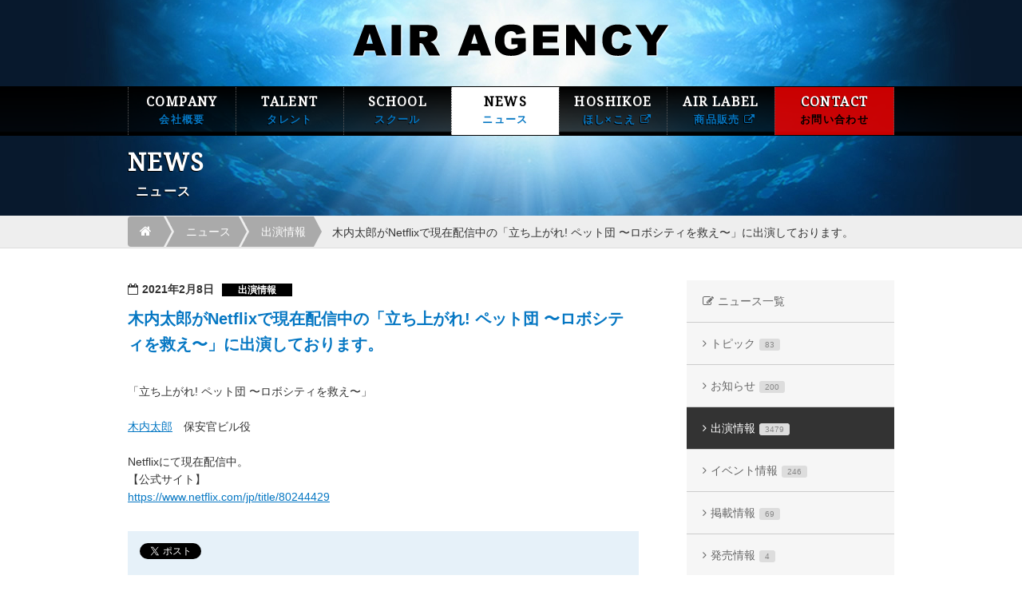

--- FILE ---
content_type: text/html; charset=UTF-8
request_url: https://www.air-agency.co.jp/actor/20210208_13014
body_size: 19856
content:


<!doctype html>
<html lang="ja">
<head>
<meta charset="utf-8">
<title>木内太郎がNetflixで現在配信中の「立ち上がれ! ペット団 〜ロボシティを救え〜」に出演しております。｜AIR AGENCY 声優プロダクション</title>
<meta name="description" content="AIR AGENCYは、藤原 啓治が代表を務める声優プロダクションです。" >
<link rel="shortcut icon" href="https://www.air-agency.co.jp/_wp/wp-content/themes/air_pc/favicon.ico" type="image/vnd.microsoft.icon">
<link rel="icon" href="https://www.air-agency.co.jp/_wp/wp-content/themes/air_pc/favicon.ico" type="image/vnd.microsoft.icon">
<link rel="stylesheet" href="https://www.air-agency.co.jp/_wp/wp-content/themes/air_pc/style.css" media="screen">
<!--[if lt IE 9]>
    <script src="//www.html5shiv.js"></script>
<![endif]-->
<script src="https://www.air-agency.co.jp/_wp/wp-content/themes/air_pc/common/js/import.js"></script>
 

<link rel="alternate" type="application/rss+xml" title="AIR AGENCY 声優プロダクション &raquo; フィード" href="https://www.air-agency.co.jp/feed" />
<link rel="alternate" type="application/rss+xml" title="AIR AGENCY 声優プロダクション &raquo; コメントフィード" href="https://www.air-agency.co.jp/comments/feed" />
<link rel="alternate" type="application/rss+xml" title="AIR AGENCY 声優プロダクション &raquo; 木内太郎がNetflixで現在配信中の「立ち上がれ! ペット団 〜ロボシティを救え〜」に出演しております。 のコメントのフィード" href="https://www.air-agency.co.jp/actor/20210208_13014/feed" />
		<script type="text/javascript">
			window._wpemojiSettings = {"baseUrl":"https:\/\/s.w.org\/images\/core\/emoji\/72x72\/","ext":".png","source":{"wpemoji":"https:\/\/www.air-agency.co.jp\/_wp\/wp-includes\/js\/wp-emoji.js?ver=4.2.2","twemoji":"https:\/\/www.air-agency.co.jp\/_wp\/wp-includes\/js\/twemoji.js?ver=4.2.2"}};
			( function( window, document, settings ) {
	var src, ready;

	/**
	 * Detect if the browser supports rendering emoji or flag emoji. Flag emoji are a single glyph
	 * made of two characters, so some browsers (notably, Firefox OS X) don't support them.
	 *
	 * @since 4.2.0
	 *
	 * @param type {String} Whether to test for support of "simple" or "flag" emoji.
	 * @return {Boolean} True if the browser can render emoji, false if it cannot.
	 */
	function browserSupportsEmoji( type ) {
		var canvas = document.createElement( 'canvas' ),
			context = canvas.getContext && canvas.getContext( '2d' );

		if ( ! context || ! context.fillText ) {
			return false;
		}

		/*
		 * Chrome on OS X added native emoji rendering in M41. Unfortunately,
		 * it doesn't work when the font is bolder than 500 weight. So, we
		 * check for bold rendering support to avoid invisible emoji in Chrome.
		 */
		context.textBaseline = 'top';
		context.font = '600 32px Arial';

		if ( type === 'flag' ) {
			/*
			 * This works because the image will be one of three things:
			 * - Two empty squares, if the browser doesn't render emoji
			 * - Two squares with 'G' and 'B' in them, if the browser doesn't render flag emoji
			 * - The British flag
			 *
			 * The first two will encode to small images (1-2KB data URLs), the third will encode
			 * to a larger image (4-5KB data URL).
			 */
			context.fillText( String.fromCharCode( 55356, 56812, 55356, 56807 ), 0, 0 );
			return canvas.toDataURL().length > 3000;
		} else {
			/*
			 * This creates a smiling emoji, and checks to see if there is any image data in the
			 * center pixel. In browsers that don't support emoji, the character will be rendered
			 * as an empty square, so the center pixel will be blank.
			 */
			context.fillText( String.fromCharCode( 55357, 56835 ), 0, 0 );
			return context.getImageData( 16, 16, 1, 1 ).data[0] !== 0;
		}
	}

	function addScript( src ) {
		var script = document.createElement( 'script' );

		script.src = src;
		script.type = 'text/javascript';
		document.getElementsByTagName( 'head' )[0].appendChild( script );
	}

	settings.supports = {
		simple: browserSupportsEmoji( 'simple' ),
		flag:   browserSupportsEmoji( 'flag' )
	};

	settings.DOMReady = false;
	settings.readyCallback = function() {
		settings.DOMReady = true;
	};

	if ( ! settings.supports.simple || ! settings.supports.flag ) {
		ready = function() {
			settings.readyCallback();
		};

		if ( document.addEventListener ) {
			document.addEventListener( 'DOMContentLoaded', ready, false );
			window.addEventListener( 'load', ready, false );
		} else {
			window.attachEvent( 'onload', ready );
			document.attachEvent( 'onreadystatechange', function() {
				if ( 'complete' === document.readyState ) {
					settings.readyCallback();
				}
			} );
		}

		src = settings.source || {};

		if ( src.concatemoji ) {
			addScript( src.concatemoji );
		} else if ( src.wpemoji && src.twemoji ) {
			addScript( src.twemoji );
			addScript( src.wpemoji );
		}
	}

} )( window, document, window._wpemojiSettings );
		</script>
		<style type="text/css">
img.wp-smiley,
img.emoji {
	display: inline !important;
	border: none !important;
	box-shadow: none !important;
	height: 1em !important;
	width: 1em !important;
	margin: 0 .07em !important;
	vertical-align: -0.1em !important;
	background: none !important;
	padding: 0 !important;
}
</style>
<link rel="EditURI" type="application/rsd+xml" title="RSD" href="https://www.air-agency.co.jp/_wp/xmlrpc.php?rsd" />
<link rel="wlwmanifest" type="application/wlwmanifest+xml" href="https://www.air-agency.co.jp/_wp/wp-includes/wlwmanifest.xml" /> 
<meta name="generator" content="WordPress 4.2.2" />
<link rel='canonical' href='https://www.air-agency.co.jp/actor/20210208_13014' />
<link rel='shortlink' href='https://www.air-agency.co.jp/?p=13014' />
	<style type="text/css">.recentcomments a{display:inline !important;padding:0 !important;margin:0 !important;}</style>
</head>

<body class="single single-post postid-13014 single-format-standard">

<!--header-->
<header>
<div class="logo"><a href="https://www.air-agency.co.jp/"><img src="https://www.air-agency.co.jp/_wp/wp-content/themes/air_pc/common/img/logo.png" alt="AIR AGENCY"></a></div>
<nav>
<ul class="clearfix">
<li>
<a href="https://www.air-agency.co.jp/company/">COMPANY<span>会社概要</span></a></li>
<li>
<a href="https://www.air-agency.co.jp/talent/">TALENT<span>タレント</span></a></li>
<li>
<a href="https://www.air-agency.co.jp/school/">SCHOOL<span>スクール</span></a></li>
<li class="nav_on">
<a href="https://www.air-agency.co.jp/news/">NEWS<span>ニュース</span></a></li>
<li>
<a href="http://hoshikoe.jp/" target="_blank">HOSHIKOE<span>ほし×こえ <i class="fa fa-external-link" aria-hidden="true"></i></span></a></li>
<li>
<a href="https://airlabel.base.shop/" target="_blank">AIR LABEL<span>商品販売 <i class="fa fa-external-link" aria-hidden="true"></i></span></a></li>
<!--<li class="nav_recruit">
<a href="https://www.air-agency.co.jp/recruit/">RECRUIT<span>採用情報</span></a></li>-->
<li class="nav_contact">
<a href="https://www.air-agency.co.jp/contact/">CONTACT<span>お問い合わせ</span></a></li>
</ul>
</nav><div class="frame">
<h1>News<span>ニュース</span></h1>
</div>
</header>
<!--/header-->

<!--path-->
<div class="header_path">
	<div class="frame"><ul class="breadcrumb"><li><a href="https://www.air-agency.co.jp/"><i class="fa fa-home"></i></a></li><li><a href="https://www.air-agency.co.jp/news/">ニュース</a></li><li><a href="https://www.air-agency.co.jp/category/actor">出演情報</a></li><li>木内太郎がNetflixで現在配信中の「立ち上がれ! ペット団 〜ロボシティを救え〜」に出演しております。</li></ul></div></div>
<!--/path-->

<!--contents-->
<div id="%e6%9c%a8%e5%86%85%e5%a4%aa%e9%83%8e%e3%81%8cnetflix%e3%81%a7%e7%8f%be%e5%9c%a8%e9%85%8d%e4%bf%a1%e4%b8%ad%e3%81%ae%e3%80%8c%e7%ab%8b%e3%81%a1%e4%b8%8a%e3%81%8c%e3%82%8c-%e3%83%9a%e3%83%83%e3%83%88" class="contents frame">

<div class="clearfix contents_wrap">

<!--news_contents-->
<div class="contents_main">




<div id="13014" class="news_box clearfix">


<p class="news_box_meta">2021年2月8日<a href="https://www.air-agency.co.jp/news/actor" class="news_box_cat">出演情報</a></p>
<h2>木内太郎がNetflixで現在配信中の「立ち上がれ! ペット団 〜ロボシティを救え〜」に出演しております。</h2>


<div class="clearfix">
<p><br style="line-height:1.5" /></p>
<p>「立ち上がれ! ペット団 〜ロボシティを救え〜」</p>
<p><br style="line-height:1.5" /></p>
<p><a href="https://www.air-agency.co.jp/talent/man/taro_kiuchi" target="_blank">木内太郎</a>　保安官ビル役</p>
<p><br style="line-height:1.5" /></p>
<p>Netflixにて現在配信中。</p>
<p>【公式サイト】<br />
<a href="https://www.netflix.com/jp/title/80244429" target="_blank">https://www.netflix.com/jp/title/80244429</a></p>
<p><br style="line-height:1.5" /></p>
</div>



<ul class="sns_btn clearfix">
<li>
<a href="https://twitter.com/share" class="twitter-share-button" data-count="vertical" data-url="https://www.air-agency.co.jp/actor/20210208_13014" data-text="木内太郎がNetflixで現在配信中の「立ち上がれ! ペット団 〜ロボシティを救え〜」に出演しております。｜AIR AGENCY 声優プロダクション">Tweet</a><script type="text/javascript" src="//platform.twitter.com/widgets.js"></script>
</li>
<li>
<iframe src="https://www.facebook.com/plugins/like.php?href=https://www.air-agency.co.jp/actor/20210208_13014&amp;layout=box_count&amp;show_faces=false&amp;width=50&amp;action=like&amp;colorscheme=light&amp;height=62" scrolling="no" frameborder="0" style="border:none; overflow:hidden; width:70px; height:62px;" allowTransparency="true"></iframe>
</li>
<li><script type="text/javascript" src="https://apis.google.com/js/plusone.js"></script><g:plusone size="tall" href="https://www.air-agency.co.jp/actor/20210208_13014"></g:plusone></li>
<li>
<a href="https://b.hatena.ne.jp/entry/https://www.air-agency.co.jp/actor/20210208_13014" class="hatena-bookmark-button" data-hatena-bookmark-title="木内太郎がNetflixで現在配信中の「立ち上がれ! ペット団 〜ロボシティを救え〜」に出演しております。｜AIR AGENCY 声優プロダクション" data-hatena-bookmark-layout="vertical-balloon" title="このエントリーをはてなブックマークに追加"><img src="https://b.st-hatena.com/images/entry-button/button-only.gif" alt="このエントリーをはてなブックマークに追加" width="20" height="20" style="border: none;" /></a><script type="text/javascript" src="https://b.st-hatena.com/js/bookmark_button.js" charset="utf-8" async="async"></script>
</li>
<li>
<a data-pocket-label="pocket" data-pocket-count="vertical" class="pocket-btn" data-lang="en" data-save-url="https://www.air-agency.co.jp/actor/20210208_13014"></a>
<script type="text/javascript">!function(d,i){if(!d.getElementById(i)){var j=d.createElement("script");j.id=i;j.src="https://widgets.getpocket.com/v1/j/btn.js?v=1";var w=d.getElementById(i);d.body.appendChild(j);}}(document,"pocket-btn-js");</script>
</li>
</ul>
</div>


<div class="btn_back hover_anime"><a href="https://www.air-agency.co.jp/news">記事一覧ページへ戻る</a></div>


<!--<div class="paginationArea">
<div class="pagination"><ul><li><span>Page 1 of 3479</span></li><li><span class="current">1</span></li><li><a href='https://www.air-agency.co.jp/actor/20210208_13014/page/2' class="inactive">2</a></li><li><a href='https://www.air-agency.co.jp/actor/20210208_13014/page/3' class="inactive">3</a></li><li><a href='https://www.air-agency.co.jp/actor/20210208_13014/page/4' class="inactive">4</a></li><li><a href='https://www.air-agency.co.jp/actor/20210208_13014/page/5' class="inactive">5</a></li><li><a href="https://www.air-agency.co.jp/actor/20210208_13014/page/2">Next &rsaquo;</a></li><li><a href='https://www.air-agency.co.jp/actor/20210208_13014/page/3479'>Last &raquo;</a></li></ul></div>
</div>-->


</div>
<!--/contents_main-->

<!--contents_menu-->
<div class="contents_menu">
<ul class="hover_anime">
<li class="news_menu_home"><a href="https://www.air-agency.co.jp/news/">ニュース一覧</a></li>
<li class='cat-item'><a href='https://www.air-agency.co.jp/news/topic'>トピック<span class='count'>83</span></a></li><li class='cat-item'><a href='https://www.air-agency.co.jp/news/info'>お知らせ<span class='count'>200</span></a></li><li class='cat-item current-cat'><a href='https://www.air-agency.co.jp/news/actor'>出演情報<span class='count'>3479</span></a></li><li class='cat-item'><a href='https://www.air-agency.co.jp/news/event'>イベント情報<span class='count'>246</span></a></li><li class='cat-item'><a href='https://www.air-agency.co.jp/news/actor_2'>掲載情報<span class='count'>69</span></a></li><li class='cat-item'><a href='https://www.air-agency.co.jp/news/release'>発売情報<span class='count'>4</span></a></li><li class='cat-item'><a href='https://www.air-agency.co.jp/news/hoshikoe'>ほし×こえ<span class='count'>33</span></a></li><li class='cat-item'><a href='https://www.air-agency.co.jp/news/airradi'>エアラジ<span class='count'>8</span></a></li></ul>
</div>
<!--/contents_menu-->

  
</div>


  </div>
  <!--/contents-->

<div id="footer">

  <!--contact-->
  <div class="footer_contact">
    <div class="frame">
      <p>弊社へのご質問や所属タレントへの出演依頼、スクールに関してなど、<br>ご不明な点がございましたら、お気軽にAIR AGENCYまでご相談ください。</p>
      <a href="https://www.air-agency.co.jp/contact/" class="btn_app">お問い合わせをする</a>
    </div>
  </div>
  <!--/contact-->

  <!--footer-->
  <footer>

    <!--footer_contents-->
    <div class="footer_contents">

      <div class="frame clearfix">

        <!--footer_info-->
        <div class="footer_info">
          <img src="https://www.air-agency.co.jp/_wp/wp-content/themes/air_pc/common/img/footer.png" alt="AIR AGENCY">
          <p>
            〒160-0004<br>
            東京都新宿区四谷2丁目2番2号 四谷三和ビル７F　<a href="https://www.air-agency.co.jp/company/" class="footer_map"><i class="fa fa-angle-right"></i>アクセス</a>
          </p>
          <ul class="clearfix">
            <li><a href="https://www.air-agency.co.jp/">HOME</a></li>
            <li><a href="https://www.air-agency.co.jp/policy/">サイトポリシー</a></li>
            <li><a href="https://www.air-agency.co.jp/contact/">お問い合わせ</a></li>
          </ul>
        </div>
        <!--/footer_info-->

        <!--footer_link-->
        <div class="footer_sns">

          
          <ul class="footer_sns_send clearfix">
            <li>
              <a href="https://twitter.com/share" class="twitter-share-button" data-count="vertical" data-url="https://www.air-agency.co.jp/actor/20210208_13014" data-text="木内太郎がNetflixで現在配信中の「立ち上がれ! ペット団 〜ロボシティを救え〜」に出演しております。｜AIR AGENCY 声優プロダクション">Tweet</a>
              <script type="text/javascript" src="//platform.twitter.com/widgets.js"></script>
            </li>
            <li>
              <iframe src="https://www.facebook.com/plugins/like.php?href=https://www.air-agency.co.jp/actor/20210208_13014&amp;layout=box_count&amp;show_faces=false&amp;width=50&amp;action=like&amp;colorscheme=light&amp;height=62" scrolling="no" frameborder="0" style="border:none; overflow:hidden; width:70px; height:62px;" allowTransparency="true"></iframe>
            </li>
            <li>
              <script type="text/javascript" src="https://apis.google.com/js/plusone.js"></script>
              <g:plusone size="tall" href="https://www.air-agency.co.jp/actor/20210208_13014"></g:plusone>
            </li>
            <li>
              <a href="https://b.hatena.ne.jp/entry/https://www.air-agency.co.jp/actor/20210208_13014" class="hatena-bookmark-button" data-hatena-bookmark-title="木内太郎がNetflixで現在配信中の「立ち上がれ! ペット団 〜ロボシティを救え〜」に出演しております。｜AIR AGENCY 声優プロダクション" data-hatena-bookmark-layout="vertical-balloon" title="このエントリーをはてなブックマークに追加"><img src="https://b.st-hatena.com/images/entry-button/button-only.gif" alt="このエントリーをはてなブックマークに追加" width="20" height="20" style="border: none;" /></a>
              <script type="text/javascript" src="https://b.st-hatena.com/js/bookmark_button.js" charset="utf-8" async="async"></script>
            </li>

          </ul>

          <ul class="footer_sns_link clearfix">
            <li><a href="https://x.com/AIR_AGENCY" target="_blank"><img src="https://www.air-agency.co.jp/_wp/wp-content/themes/air_pc/common/img/icon_x.png" alt="X(旧Twitter)"></a></li>
            <li><a href="https://www.youtube.com/@AIRAGENCY-Channel" target="_blank"><img src="https://www.air-agency.co.jp/_wp/wp-content/themes/air_pc/common/img/icon_youtube.png" alt="AIR AGENCY 公式YouTubeチャンネル"></a></li>
            <li><a href="https://www.facebook.com/AIRLABEL" target="_blank"><img src="https://www.air-agency.co.jp/_wp/wp-content/themes/air_pc/common/img/icon_facebook.png" alt="Facebook"></a></li>
            <!--<li><a href="http://airagency.blog99.fc2.com/" target="_blank"><img src="https://www.air-agency.co.jp/_wp/wp-content/themes/air_pc/common/img/footer_sns_blog_off.png" alt="Blog"></a></li>-->
          </ul>

        </div>
        <!--/footer_link-->

      </div>

    </div>
    <!--footer_contents-->

    <div class="footer_copyright">
      <div class="frame clearfix">
        <p class="footer_attention">このページに掲載されている全ての文章・画像・音声データは許可無く転載することを禁止します。</p>
        <p class="footer_copy">Copyright &copy; AIR AGENCY　All rights reserved.</p>
      </div>
    </div>

  </footer>
  <!--/footer-->

</div>

<!--Pagetop-->
<p id="page-top"><i class="fa fa-arrow-circle-up"></i>PAGE TOP</p>
<!--/Pagetop-->





<script type="text/javascript">
  var _gaq = _gaq || [];
  _gaq.push(['_setAccount', 'UA-17408883-1']);
  _gaq.push(['_trackPageview']);

  (function() {
    var ga = document.createElement('script');
    ga.type = 'text/javascript';
    ga.async = true;
    ga.src = ('https:' == document.location.protocol ? 'https://ssl' : 'http://www') + '.google-analytics.com/ga.js';
    var s = document.getElementsByTagName('script')[0];
    s.parentNode.insertBefore(ga, s);
  })();
</script>

<!-- Google Tag Manager -->
<script>
  (function(w, d, s, l, i) {
    w[l] = w[l] || [];
    w[l].push({
      'gtm.start': new Date().getTime(),
      event: 'gtm.js'
    });
    var f = d.getElementsByTagName(s)[0],
      j = d.createElement(s),
      dl = l != 'dataLayer' ? '&l=' + l : '';
    j.async = true;
    j.src =
      'https://www.googletagmanager.com/gtm.js?id=' + i + dl;
    f.parentNode.insertBefore(j, f);
  })(window, document, 'script', 'dataLayer', 'GTM-PLLZH6W');
</script>
<!-- End Google Tag Manager -->
</body>

</html>

--- FILE ---
content_type: text/html; charset=utf-8
request_url: https://accounts.google.com/o/oauth2/postmessageRelay?parent=https%3A%2F%2Fwww.air-agency.co.jp&jsh=m%3B%2F_%2Fscs%2Fabc-static%2F_%2Fjs%2Fk%3Dgapi.lb.en.OE6tiwO4KJo.O%2Fd%3D1%2Frs%3DAHpOoo_Itz6IAL6GO-n8kgAepm47TBsg1Q%2Fm%3D__features__
body_size: 159
content:
<!DOCTYPE html><html><head><title></title><meta http-equiv="content-type" content="text/html; charset=utf-8"><meta http-equiv="X-UA-Compatible" content="IE=edge"><meta name="viewport" content="width=device-width, initial-scale=1, minimum-scale=1, maximum-scale=1, user-scalable=0"><script src='https://ssl.gstatic.com/accounts/o/2580342461-postmessagerelay.js' nonce="mu0vrZsOXd7pFcn2DB0ESQ"></script></head><body><script type="text/javascript" src="https://apis.google.com/js/rpc:shindig_random.js?onload=init" nonce="mu0vrZsOXd7pFcn2DB0ESQ"></script></body></html>

--- FILE ---
content_type: text/css
request_url: https://www.air-agency.co.jp/_wp/wp-content/themes/air_pc/style.css
body_size: 531
content:
@charset "UTF-8";
/*
Theme Name: AirAgency
Theme URI: http://www.air-agency.co.jp/
Description: AirAgency PC用のテンプレート
Author: AirAgency
Author URI: http://www.air-agency.co.jp/
Version: 1.0
*/

/* common */
@import "common/css/html5reset.css";
@import "common/css/common.css";
@import "common/css/layout.css?202110";

/* font */
@import "common/css/font-awesome.css";
@import url(https://fonts.googleapis.com/css?family=Noto+Serif);

/* tab */
@import "common/css/jquery.ui.tabs.css";

/* slider */
@import "common/css/jquery.bxslider.css";

/* colorbox */
@import "common/colorbox/colorbox.css";

--- FILE ---
content_type: text/css
request_url: https://www.air-agency.co.jp/_wp/wp-content/themes/air_pc/common/css/common.css
body_size: 3791
content:
/* ================= common.css ======================
���T�C�g����

1.font
2.link
3.space
4.position
5.clear
6.other

============================================= */

/*----------------------------------------------
 1.font
---------------------------------------------- */
body {
	margin:0 auto;
	font-family:'�q���M�m�p�S Pro W3','Hiragino Kaku Gothic Pro','���C���I',Meiryo,'�l�r �o�S�V�b�N',sans-serif;
	color:#333;
	font-size:14px;
	line-height:1.6;
}
.fs10 {font-size:10px !important;}
.fs12 { font-size:12px !important;}
.fs14 { font-size:14px !important;}
.fs16 { font-size:16px !important;}
.fs18 { font-size:18px !important;}
.fs20 { font-size:20px !important;}
.fs24 { font-size:24px !important;}

.bold {	font-weight:bold !important;}
.normal {	font-weight: normal !important;}

.white {color:#FFF;}
.gray {color:#333;}
.red {color:#C00;}
.black { color:#000;}
.blue { color:#0577C3;}

::selection {
    background: #0577C3;
	color:#FFF;
}
::-moz-selection {
    background: #0577C3; 
	color:#FFF;
}
.f-noto {font-family: 'Noto Serif', serif;}
i {margin-right:5px;}
/*----------------------------------------------
 2.link
---------------------------------------------- */
a {	color: #0577C3; text-decoration: underline; outline:none; }
a:hover { color: #333; text-decoration: none ; }

.hover_anime a , .hover_anime a img {
	-webkit-transition: all 0.2s ease;
    -moz-transition: all 0.2s ease;
    -o-transition: all 0.2s ease;
    transition: all  0.2s ease;
}

/*----------------------------------------------
 3.space
---------------------------------------------- */
.frame {
	width:960px;
	clear:both;
	margin:0 auto;	
}
.marB5 { margin-bottom:5px !important;}
.marB10 { margin-bottom:10px !important;}
.marB20 { margin-bottom:20px !important;}
.marB30 { margin-bottom:30px !important;}
.marB40 { margin-bottom:40px !important;}
.marB50 { margin-bottom:50px !important;}
.marB60 { margin-bottom:60px !important;}
.marB70 { margin-bottom:70px !important;}
.marB80 { margin-bottom:80px !important;}

.marT5 { margin-top:5px !important;}
.marT10 { margin-top:10px !important;}
.marT20 { margin-top:20px !important;}
.marT30 { margin-top:30px !important;}
.marT40 { margin-top:40px !important;}
.marT50 { margin-top:50px !important;}
.marT60 { margin-top:60px !important;}
.marT70 { margin-top:70px !important;}
.marT80 { margin-top:70px !important;}

.marR5 { margin-right:5px !important;}
.marR10 { margin-right:10px !important;}
.marR20 { margin-right:20px !important;}
.marR30 { margin-right:30px !important;}
.marR40 { margin-right:40px !important;}
.marR50 { margin-right:50px !important;}
.marR60 { margin-right:60px !important;}
.marR70 { margin-right:70px !important;}
.marR80 { margin-right:80px !important;}

.marL5 { margin-left:5px !important;}
.marL10 { margin-left:10px !important;}
.marL20 { margin-left:20px !important;}
.marL30 { margin-left:30px !important;}
.marL40 { margin-left:40px !important;}
.marL50 { margin-left:50px !important;}
.marL60 { margin-left:60px !important;}
.marL70 { margin-left:70px !important;}
.marL80 { margin-left:80px !important;}

/*----------------------------------------------
 4.position
---------------------------------------------- */
.fleft { float:left;}
.fright { float:right;}
.center { text-align: center;}
.right { text-align:right;}

/*----------------------------------------------
 5.clear
---------------------------------------------- */
.clear , .frame {
	clear:both;
	margin:0px;
	padding:0px;
}
.clearfix:after , .frame:after {
	visibility: hidden;
	display: block;
	font-size: 0;
	content: " ";
	clear: both;
	height: 0;
	}
* html .clearfix  , * html .frame             { zoom: 1; } /* IE6 */
*:first-child+html .clearfix , *:first-child+html .frame { zoom: 1; } /* IE7 */

/*----------------------------------------------
 6.other
---------------------------------------------- */


--- FILE ---
content_type: text/css
request_url: https://www.air-agency.co.jp/_wp/wp-content/themes/air_pc/common/css/layout.css?202110
body_size: 35699
content:

/* ================= layout.css ======================
■サイト共通

1.layout
2.top
3.company
4.talent
5.school
6.news
7.link
8.contact
9.policy
10.sitemap
11.recruit

101.btn
102.table
103.tab
104.icon
105.form

============================================= */

/*----------------------------------------------
 1.layout
---------------------------------------------- */

/* common
---------------------------------------------- */
.frame {
	width:960px;
	margin:0 auto;
}
.box_title {
	font-size:18px;
	font-weight:bold;
	border-bottom:2px solid #0577C3;
	padding-bottom:10px;
	margin-bottom:20px;
}
.box_title span {
	font-size:14px;
	color:#0577C3;
	margin-left:20px;
}
.box_title a.box_title_link {
	font-size:14px;
	background-color:#EEE;
	padding:3px 20px;
	text-align:center;
	text-decoration:none;
	color:#333;
	margin-left:20px;
}
.box_title a.box_title_link:hover {
	background-color:#333;
	color:#FFF;
}
.link_detail {
	color:#0577C3;
	text-decoration:none;
	background:url(../img/link_detail.gif) no-repeat left 45%;
	padding-left:17px;
}
.link_box_black {
	background-color:#000;
	color:#FFF;
	padding:1px 10px;
	font-size:10px;
	font-weight:bold;
	text-decoration:none;
	border:1px solid #000;
}
.link_box_black:hover {
	background-color:#FFF;
	color:#000;
}
/* header
---------------------------------------------- */
header {
	background:url(../../img/top/main_bg.jpg) #08192D no-repeat center -260px;
	height:270px;/*310px*/
	position:relative;
	overflow:hidden;
}
header .logo {
	text-align:center;
	margin:30px auto;
}
nav {
	background:url(../../common/img/nav_bg.png) repeat-x;
	width:100%;	
	height:60px;
	border-top:1px solid #000;
	border-bottom:1px solid #000;
	z-index:1;
}
#top_main nav {
	position:absolute;
	bottom:40px;
}
#top_main nav.fixed , header .fixed  {
	position: fixed;
	top: 0;
	width: 100%;
	z-index: 9998;	
}
nav ul {
	width: 960px;
	/*width: 1095px;*/
	margin:0 auto;
}
nav ul li {
	float:left;
	width: 135px;
}
nav ul li:last-child {
	width: 150px;
}
nav ul li a {
	display:block;
	text-align: center;
	height:60px;
	text-decoration: none;
	font-size: 16px;
	color: #FFF;
	box-sizing: border-box;
	
	font-family: 'Noto Serif', serif;
	font-weight: bold;
	letter-spacing: 1.4px;
	text-shadow: -1px 1px 0 rgba(0,0,0,1);
	
	-webkit-transition: all 0.2s ease;
	-moz-transition: all 0.2s ease;
	-o-transition: all 0.2s ease;
	transition: all  0.2s ease;
}
nav ul li a {
	border-left: 1px dotted #5B5B5C;
	padding-top: 6px;
}
nav ul li:last-child a {
	border-right: 1px dotted #5B5B5C;
}

nav ul li a span {
	font-size: 13px;
	font-family:'ヒラギノ角ゴ Pro W3','Hiragino Kaku Gothic Pro','メイリオ',Meiryo,'ＭＳ Ｐゴシック',sans-serif;
	font-weight: bold;
	color: #0577C3;
	display: block;
}
nav ul li a span i {
	margin-right: -10px;
}
nav ul li a:hover , nav ul li.nav_on a {
	background-color:#FFF;
	color: #000;
	text-shadow:none;
}

nav ul li.nav_contact {
	background-color:rgba(252,0,0,0.8);
}
nav ul li.nav_contact span {
	color: #000;
	text-shadow:none;
}
nav ul li.nav_contact.nav_on a , nav ul li.nav_contact a:hover {
	background-color:rgba(252,0,0,1.0);
}
nav ul li.nav_contact.nav_on span , nav ul li.nav_contact a:hover span {
	color: #FFF;
}

nav ul li.nav_recruit {
	background-color:rgba(5,119,195,0.8);
}
nav ul li.nav_recruit span {
	color: #000;
	text-shadow:none;
}
nav ul li.nav_recruit.nav_on a , nav ul li.nav_recruit a:hover {
	background-color:rgba(5,119,195,1.0);
}nav ul li.nav_recruit.nav_on span , nav ul li.nav_recruit a:hover span {
	color: #FFF;
}


header h1 {
	color:#FFF;
	font-size:30px;
	position:absolute;
	bottom:18px;
	font-family: 'Noto Serif', serif;
	text-transform: uppercase;
	text-shadow: -1px 1px 0 rgba(0, 0, 0, 1);
	font-weight: bold;
	letter-spacing: 1.4px;
}
header h1 span {
	display:block;
	font-family:'ヒラギノ角ゴ Pro W3','Hiragino Kaku Gothic Pro','メイリオ',Meiryo,'ＭＳ Ｐゴシック',sans-serif;
	font-size:16px;
	margin-left:10px;
}

/* path
---------------------------------------------- */
.header_path , .footer_path {
	background-color:#EEE;
	height:40px;
	margin-bottom:40px;
	border-bottom:1px solid #DDD;
	overflow:hidden;
}
.footer_path {
	margin-bottom:0;
	margin-top:60px;
	border-top:1px solid #DDD;
}
.breadcrumb {
	width:960px;
	list-style: none;
	display: inline-block;
	color:#FFF;
}
.breadcrumb li {
  float: left;
  color:#333;
}
.breadcrumb li:last-child {
	float: none;
	overflow: hidden;
	white-space: nowrap;
	text-overflow: ellipsis;
}
.breadcrumb li a {
  color: #FFF;
  display: block;
  background: #AAA;
  text-decoration: none;
  position: relative;
  height: 38px;
  line-height: 38px;
  padding: 0 10px 0 5px;
  text-align: center;
  margin-right: 23px;
  box-sizing:border-box;
  margin-top:1px;
}
.breadcrumb li:nth-child(even) a {
  background-color: #AAA;
}
.breadcrumb li:nth-child(even) a:before {
  border-color: #AAA;
  border-left-color: transparent;
}
.breadcrumb li:nth-child(even) a:after {
  border-left-color: #AAA;
}
.breadcrumb li:first-child a {
  padding-left: 15px;
  -moz-border-radius: 4px 0 0 4px;
  -webkit-border-radius: 4px;
  border-radius: 4px 0 0 4px;
  font-size:16px;
}
.breadcrumb li:first-child a:before {
  border: none;
}
.breadcrumb li:last-child a {
  padding-right: 15px;
  -moz-border-radius: 0 4px 4px 0;
  -webkit-border-radius: 0;
  border-radius: 0 4px 4px 0;
}
.breadcrumb li:last-child a:after {
  border: none;
}
.breadcrumb li a:before, .breadcrumb li a:after {
  content: "";
  position: absolute;
  top: 0;
  border: 0 solid #AAA;
  border-width: 19px 10px;
  width: 0;
  height: 0;
}
.breadcrumb li a:before {
  left: -20px;
  border-left-color: transparent;
}
.breadcrumb li a:after {
  left: 100%;
  border-color: transparent;
  border-left-color: #AAA;
}
.breadcrumb li a:hover {
  background-color: #0577C3;
}
.breadcrumb li a:hover:before {
  border-color: #0577C3;
  border-left-color: transparent;
}
.breadcrumb li a:hover:after {
  border-left-color: #0577C3;
}
.breadcrumb li a:active {
  background-color: #0577C3;
}
.breadcrumb li a:active:before {
  border-color: #0577C3;
  border-left-color: transparent;
}
.breadcrumb li a:active:after {
  border-left-color: #0577C3;
}
.breadcrumb li:last-child {
	padding-top:10px;
}
/* contents
---------------------------------------------- */
.contents {
	position:relative;
}
.contents_main {
	float:left;
	width:640px;
	position : relative;
	z-index:1;
}
.contents_menu {
	float:left;
	width:260px;
	box-sizing:border-box;
	/*position:absolute;
	right:0;
	top:0;*/
	z-index:1;
	margin:-80px 0 0 60px;
}
.contents_menu ul {
	padding-top:80px;
	
	-webkit-border-radius: 2px;
	-moz-border-radius: 2px;
	border-radius: 2px;
}

.contents_menu li a {
	border-bottom:1px solid #CCC;
	padding:15px 20px;
	text-decoration:none;
	display:block;
	background-color:#F6F6F6;
	color:#666;
}
.contents_menu li a:hover , .contents_menu li.current-cat a {
	background-color:#333;
	color:#FFF;
}
.contents_menu li a:before {
	content: "\f105";
	font-family: FontAwesome;
	font-weight: normal;
	padding-right: 5px;
}
.contents_menu .count {
	background-color: #ddd;
    color: #888;
    font-size: 10px;
    margin-left: 5px;
    padding: 2px 7px;
	
	-webkit-border-radius: 3px;
	-moz-border-radius: 3px;
	border-radius: 3px;
	
}

/* footer_contact
---------------------------------------------- */
.footer_contact {
	padding:25px 0 20px;
	margin-top:60px;
	background:url(../img/bg_dot.png) repeat;
	border-top:1px solid #CCC;
	border-bottom:1px solid #DDD;
}
.footer_contact .frame {
	position:relative
}
.footer_contact p {
	width:600px;
	min-height:60px;
	background:url(../img/footer_contact.png) no-repeat;
	padding:5px 0 0 80px;
}
.footer_contact a.btn_app {
	width:300px;
	position:absolute;
	top:0;
	right:0;
	margin:0;
}
.footer_contact .btn_app:hover {	
	top: 2px;
}

/* footer
---------------------------------------------- */
footer {
	margin-top:0;
}
footer .footer_contents {
	background: url(../img/footer_bg.jpg) repeat-x left top;
	padding:30px 0 30px;
	height:180px;
	background-size: cover;
	box-sizing: border-box;
	overflow:hidden;
	color:#000;	
}
/* footer_info */
footer .footer_info {
	float:left;
	width:460px;
	margin-left:20px;
}
footer .footer_info .footer_map {
	background-color:#000;
	color:#FFF;
	padding:1px 20px;
	font-size:10px;
	font-weight:bold;
	text-decoration:none;
	border:1px solid #000;
}
footer .footer_info .footer_map:hover {
	background-color:#FFF;
	color:#000;
}
footer .footer_info ul {
	margin-top:10px;	
}
footer .footer_info ul li {
	float:left;
	margin-right:20px;
}
footer .footer_info ul li a {
	color:#000;
	text-decoration:none;
	background:url(../img/link_detail_black.gif) no-repeat left 45%;
	padding-left:17px;
}
footer .footer_info ul li a:hover {
	color:#FFF;
}

/* footer_sns */
footer .footer_sns {
	float:right;
	width:400px;
	margin-right:10px;	
}
footer .footer_sns .footer_sns_send {
	/*margin-left:2px;*/
	
}
footer .footer_sns .footer_sns_send li {
	float:left;
	margin:0 15px 10px 0;
}
footer .footer_sns .footer_sns_link li {
	float:left;
	margin-right:15px;
}
footer .footer_sns .footer_sns_link li a {
	display:block;
	line-height:0;
	width: 40px;
	transition: .3s;
}
footer .footer_sns .footer_sns_link li a:hover {
	transform: scale(1.15);
}
footer .footer_sns .footer_sns_link li a img {
	width: 100%;
}
footer .footer_sns li:last-child {
	margin-right:0;
}

/* footer_link */
footer .footer_link {
	float:right;
	width:220px;
	margin-right:30px;
}
footer .footer_link li {
	line-height:0;
}
footer .footer_link a {
	display:block;
	margin-bottom:10px;
}
/* footer_copyrigh */
.footer_copyright {
	background-color:#000;
	color:#FFF;
	font-size:12px;
	padding:10px 0;
}
.footer_copyright p.footer_attention {
	float:left;
}
.footer_copyright p.footer_copy {
	float:right;
}
/* page-top */
#page-top {
	position: fixed;
	bottom: 20px;
	right: 20px;
	font-size: 14px;
	text-decoration: none;
	color: #fff;
	padding: 8px 15px;
	text-align: center;
	display: block;
	cursor:pointer;
	z-index:10;
	background-color:#444;
	
	-webkit-border-radius: 5px;
	-moz-border-radius: 5px;
	border-radius: 5px;
	
	filter: alpha(opacity=70);
	-moz-opacity:0.70;
	opacity:0.70;
}
#page-top:hover {
	text-decoration: none;
	background-color:#0577C3;
	
	
	filter: alpha(opacity=100);
	-moz-opacity:1.0;
	opacity:1.0;
}
/* sns btn */
ul.sns_btn {
	background-color:#E6F1F9;
	padding:15px 15px 10px;
	margin-top:10px;
	
}
ul.sns_btn li {
	float:left;
	margin:0 15px 0 0;	
}

/*----------------------------------------------
 2.top
---------------------------------------------- */

/* main
---------------------------------------------- */
#top_main {
	background:url(../../img/top/main_bg.jpg) #08192D no-repeat center -40px;/*top*/
	height:600px;/*640px*/
	position:relative;
	overflow:hidden;
}

#top_main h1 {
	text-align:center;
	position:absolute;
	top:230px;
	left:50%;
	margin-left:-297px;
	opacity:0;
	z-index:2;
}


/* pickup
---------------------------------------------- */
.top_pickup_topic {
	/*float:left;
	width:510px;*/	
}
.top_pickup_topic .top_pickup_topic_img {
	float:left;
	margin-right:30px;
	width:220px;
	max-width:320px;
	height:auto;
	max-height:320px;
	overflow:hidden;
	border:1px solid #EEE;
	padding:1px;
	
	display:block;
	box-sizing:border-box;
	line-height:0;
}
.top_pickup_topic .top_pickup_topic_img:hover {
	border:1px solid #0577C3;
	
}
.top_pickup_topic .top_pickup_topic_img img {
	width:100%;
	height:auto;
}
.top_pickup_topic .top_pickup_topic_text h3 {
	color:#0577C3;
	font-size:18px;
	font-weight:bold;	
}
.top_pickup_topic .top_pickup_topic_text h3 a {
	text-decoration:none;
}
.top_pickup_topic .top_pickup_topic_text {
	overflow:hidden;
}
.top_pickup_movie {
	float:right;
	width:410px;
	height:270px;
	background-color:#000;
}

/* talent
---------------------------------------------- */
#top_talent {
	background:url(../../img/top/talent_bg.jpg) repeat-x left top;
	height:225px;
	padding:20px 0;
	box-sizing: border-box;
	overflow:hidden;
}
.top_talent_title {
	float:left;
	width:142px;
	position: relative;
}
.top_talent_link {
	position: absolute;
	bottom:10px;
	left:32px;
}
#top_talent ul li {
	float:left;
	text-align:center;	
}
#top_talent ul li a {
	color:#000;
	text-decoration:none;
	text-align:center;
}
#top_talent ul li a .top_talent_photo {
	width:110px;
	height:154px;
	background-color:#FFF;
	overflow:hidden;
	display:block;
	border:2px solid #FFF;
	margin-bottom:5px;
}
#top_talent ul li a img {
	width:110px;
	height:auto;
	transition: 0.2s;
}
#top_talent ul li a span {
	font-weight:bold;
	text-shadow: 1px 1px 0 rgba(255,255,255,0.8);
}
#top_talent ul li a span:before {
	content: "\f105";
	font-family: FontAwesome;
	font-weight: normal;
	padding-right: 5px;
}
#top_talent ul li a:hover .top_talent_photo {
	border:2px solid #000;
}
#top_talent ul li a:hover {
	color:#FFF;
}
#top_talent ul li a:hover img {
  -moz-transform: scale(1.1,1.1);
  -webkit-transform: scale(1.1,1.1);
  -o-transform: scale(1.1,1.1);
  -ms-transform: scale(1.1,1.1);
}

#top_talent ul li a:hover {
	color:#FFF;
}

#top_talent .bx-wrapper {
	float:right;
}
#top_talent .bx-wrapper .bx-viewport {
    background:none;
    border: none;
    box-shadow: none;
    left: 0;
}
#top_talent .bx-controls-direction a {
	background-color:#000;
	border:1px solid #000; 
	top:80px;
	text-indent:0;
	text-decoration:none;
	color:#FFF;
	width:20px;
	height:auto;
	padding:20px 0;
	text-align:center;
}
#top_talent .bx-prev {	left:-35px;}
#top_talent .bx-next {	right:-30px;}

#top_talent .bx-controls-direction a:hover {
	background-color:#FFF;
	color:#000;
}

/* contents
---------------------------------------------- */
.top_contents_news {
	float:left;
	width:510px;
	position:relative;
}
.top_contents_news_detail {
	position:absolute;
	top:0;
	right:0;
	width:120px;
	background-color:#EEE;
	padding:3px 10px;
	text-align:center;
	text-decoration:none;
	color:#333;
}
.top_contents_news_detail:hover {
	background-color:#333;
	color:#FFF;
}
/* news */
.top_contents_news dl {
	margin-bottom:30px;
}
.top_contents_news dl dt {
	float:left;
	clear:both;
	padding-top:10px;
	font-size:12px;
}
.top_contents_news dl dd {
	padding-left:115px;
	border-bottom:1px dashed #CCC;
	padding-bottom:10px;
	margin-top:10px;
	min-height: 20px;
}
.top_contents_news dl dt:first-child {
	padding-top:0;
}
.top_contents_news dl dt:first-child + dd {
	margin-top:0;
}
.top_contents_news dl dd span {
	width:70px;
	text-align:center;
	background-color:#000;
	padding:1px 10px;
	font-size:10px;
	font-weight:bold;
	color:#FFF;
	float:left;
}
.top_contents_news dl dd a {
	padding-left:100px;
	text-decoration:none;
	display:block;
}
.top_contents_news_sns.sns_twitter {float:left; border:1px solid #EEE;}
.top_contents_news_sns.sns_facebook {float:right;}

/* link */
.top_contents_link {
	float:right;
	width:420px;
}
.top_contents_link li {
	float:left;	
	margin:0 0 10px 10px;
	line-height:0;
}
.top_contents_link li a {
	background-color:#EEE;
	padding:5px;
	display:block;
	height:192px;
	
}
.top_contents_link li a .top_contents_link_img {
	height:192px;
	max-height:192px;
	overflow:hidden;
	background-color:#FFF;
}
.top_contents_link li a img {
	display:block;
	border:1px solid #FFF;
}
.top_contents_link li a:hover {
	background-color:#333;
}

/*-------------------------------------------------------------
 3.company
---------------------------------------------------------------*/
.gmap {
	margin-top:10px;
	background:url(../img/bg_dot.png) #EEE repeat;
	padding:2px;
	line-height:0;
}
/*-------------------------------------------------------------
 4.talent
---------------------------------------------------------------*/
#talent .ui-tabs .ui-tabs-nav li {
	width:50%;
}
#talent .ui-tabs .ui-tabs-nav li a {
	width:100%;
}

.talent_list li {
	float:left;
	margin:0 10px 10px 0;
	width:128px;
	box-sizing:border-box;
	text-align:center;
	
}
.talent_list li:nth-child(7n) {
	margin-right:0;
}
.talent_list li .talent_ph_wrap {
	height:160px;
	overflow:hidden;
	
}
.talent_list li img {
	max-width:100%;
	height:auto;
	border:1px solid #FFF;
	box-sizing:border-box;
	transition: 0.2s;
}
.talent_list li a {
	text-decoration:none;
	font-size:16px;
	display:block;
	border:1px solid #EEE;
	line-height:0;
	overflow: hidden;
}
.talent_list li a:hover , #woman li a:hover {
	color:#333;
}
.talent_list li:hover img {
  -moz-transform: scale(1.1,1.1);
  -webkit-transform: scale(1.1,1.1);
  -o-transform: scale(1.1,1.1);
  -ms-transform: scale(1.1,1.1);
}
.talent_list li a p {
	background-color:#FFF;
	position:relative;
	z-index:1;
	padding-top:5px;
	line-height:1.6;
}
#talent .basic .ui-tabs .ui-tabs-nav li.talent_woman a:hover {
	background-color:#EA0437;
}
#talent .basic .ui-tabs .ui-tabs-nav li.talent_woman.ui-tabs-selected a {
	color:#EA0437;
	border-top:5px solid #EA0437;
}
#talent .basic .ui-tabs .ui-tabs-nav li.talent_woman.ui-tabs-selected:hover a {
	background-color:#FFF;
}
#woman li a {
	color:#EA0437;
}
#woman .box_title {
	border-bottom:2px solid #EA0437;
}

/* detail */
.taletn_name {
	font-size:24px;
	font-weight:bold;
	padding-bottom:5px;
	margin-bottom:15px;
	border-bottom:1px solid #CCC;
}
.taletn_name span {
	font-size:16px;
	font-weight:normal;
}
.talent_photo {
	width:310px;
	float:left;
	box-sizing:border-box;
	
}
.talent_photo img {
	width:100%;
	height:auto;
	box-sizing:border-box;
}
.talent_profile {
	width:610px;
	float:right;
	font-size:16px;
}
.talent_profile p {
	margin-bottom:10px;
}
.talent_profile p a {
	text-decoration:none;
	
}
.talent_profile p a:before {
	content: "\f138";
	font-family: FontAwesome;
	margin-right:5px;
}
.talent_voice {
	margin-top:30px;	
}
.talent_voice dt {
	float:left;
	clear:both;
	font-size:14px;
	padding-top:3px;
	margin-bottom:10px
}

.talent_voice dd {
	padding-left:150px;
	margin-bottom:10px
}
.talent_career_title {
	font-size:16px;
	font-weight:bold;
	margin-top:20px;
	background:#EEE;
	color:#333;
	padding:5px 10px;
}
.talent_career {
	background-color:#FFF;
	margin-top:10px;
}
.talent_career .talent_career_detail {
	margin-bottom:20px;
	background-color:#E6F1F9;
	padding:20px;
}
.talent_career .talent_career_detail p {
	margin-bottom:-20px;
}
.talent_career .talent_career_detail p:last-child {
	margin-bottom:0;	
}

/* slider */
#talent .bx-wrapper {
	margin-bottom:10px;
}
#talent .bx-wrapper .bx-viewport {
	left:0;
	box-sizing:border-box;
}
#talent #bx-pager a {
	width:150px;
	height:150px;
	overflow:hidden;
	display:block;
	float:left;
	margin-right:10px;
	box-sizing:border-box;
	padding:1px;
	border:1px solid #CCC;
	line-height:0;
}
#talent #bx-pager a:nth-child(2n) {
	margin-right:0;
}
#talent #bx-pager a img {
	width:100%;
}
#talent #bx-pager a.active {
	border:1px solid #333;
}
#talent #bx-pager a:hover {
	border:1px solid #999;
}
/*-------------------------------------------------------------
 5.school
---------------------------------------------------------------*/
.school_box {
	width:320px;
	float:left;
	
	box-sizing:border-box;
}
.school_box a {
	text-decoration:none;
	/*box-sizing:border-box;*/
	padding:10px;
	display:block;
	background-color:#FFF;
	color:#333;
	border:1px dotted #CCC;
}
.school_box a img {
	width:100%;
	height: auto;
}
.school_box a:hover , .school_box a:hover .school_box_title  {
	background-color:#0577C3;
	color:#FFF;
}
.school_box_title {
	font-size:16px;
	font-weight:bold;
	color:#0577C3;
}
.contents_menu li.menu_back a:before {
	content: "\f0e2";
	font-family: FontAwesome;
	font-weight: normal;
	padding-right: 5px;
}

.school_box_img {
	width:298px;
	height:198px;
	box-sizing:border-box;
	margin-bottom:5px;
	line-height:0;
	background-color:#000;
	overflow:hidden;
	/*display: table-cell;*/ /*上下中央*/
	text-align: center; /*左右中央*/
	vertical-align: middle; /*上下中央*/
}
.school_box_img img {
	width:auto;
	height:auto;
	max-width:298px;
	/*max-height:198px;*/
	line-height:0;
}
.school_box_title {
	margin-top:5px;	
}
.interview_title {
	position:relative;
	background-color:#0577C3;
	color:#FFF;
	font-weight:bold;
	font-size:18px;
	text-align:center;
	padding:10px 5px;
	margin:40px 0 30px;
	border-radius: 2px;
}
.interview_title:after {
	top: 100%;
	left: 50%;
	border: solid transparent;
	content: " ";
	height: 0;
	width: 0;
	position: absolute;
	pointer-events: none;
	border-color: rgba(5, 119, 195, 0);
	border-top-color: #0577C3;
	border-width: 10px;
	margin-left: -10px;
}
.interview_box {
	border-top:1px solid #CDE4F3;
}
.interview_box:last-child {
	border-bottom:1px solid #CDE4F3;
}
.interview_box_trg {
	cursor:pointer;
	padding:10px;
	-webkit-transition: all 0.3s ease;
    -moz-transition: all 0.3s ease;
    -o-transition: all 0.3s ease;
    transition: all  0.3s ease;	
}
.interview_box_trg:hover {
	background-color:#E6F1F9;
	
}
.interview_box_contents {
	display:none;	
}
.interview_box:nth-child(2n) .interview_box_img {
	float:left;
	line-height:0;
}
.interview_box:nth-child(2n+1) .interview_box_img {
	float:right;
	line-height:0;
}
.interview_box_text {
	padding:5px 20px 0;
	overflow:hidden;	
}
.interview_box:nth-child(2n)  .interview_box_text {	padding:5px 10px 0 20px;}
.interview_box:nth-child(2n+1)  .interview_box_text {	padding:5px 20px 0 10px;}

.interview_box_text_title {
	font-size:18px;
	font-weight:bold;
	color:#0577C3;
	margin-bottom:5px;
}
.interview_box_text_name {
	font-size:18px;
	font-weight:bold;
	line-height:1.2;
}
.interview_box_text_name_en {
	font-size:12px;	
}
.interview_box dl {
	background-color:#EEE;
	margin:5px 0 0 0;
	padding:10px;	
}
.interview_box dl dt {
	font-size:14px;
	font-weight:bold;
}
.interview_box dl dt:before {
	content: "\f130";
	font-family: FontAwesome;
	font-weight: normal;
	padding-right: 5px;
}
.interview_box_contents {
	padding:15px 10px;
}
.interview_box_contents p {
	margin-bottom:10px;
}
.interview_box_contents a {
	text-decoration:none;
}
.interview_box_contents a:before {
	content: "\f138";
	font-family: FontAwesome;
	font-weight: normal;
	padding-right: 5px;
}


/*training_school*/
.school_movie {
	background-color:#000;
	margin:0 0 40px;
	text-align:center;	
}

#about .school_menu_on a {
	background-color:#333;
	color:#FFF;
}
#guide .training_school_left , #guide .training_school_right {
	width:290px;
	background-color:#E6F1F9;
	padding:10px;
	margin-top:10px;
}
#guide .training_school_left {float: left;}
#guide .training_school_right {float: right;}

/*workshop*/
.workshop_main_img img {
	max-width:100%;
	height:auto;	
}
.workshop_class_title {
	font-size:16px;
	font-weight:bold;
	margin:30px 0 -15px;	
}
#workshop #tabs li {
	width:50%;	
}
#workshop #tabs li a {
	width:100%;	
}
#workshop .basic strong {
	font-weight:bold;
}
.mw-wp-form_image img {
	max-width:100px;
	height:auto;	
}

/*academy*/
.academy_title {
	position:relative;
	background: #FFFF00;
	padding:10px 10px 10px 15px;
	color:#44B496;
	font-size:16px;
	font-weight:bold;
	margin-bottom:20px;
	border-radius: 5px;
}
.academy_title:after {
	top: 100%;
	left: 25%;
	border: solid transparent;
	content: " ";
	height: 0;
	width: 0;
	position: absolute;
	pointer-events: none;
	border-color: rgba(255, 255, 0, 0);
	border-top-color: #FFFF00;
	border-width: 10px;
	margin-left: -10px;
}
.academy_curriculum_box {
	width:100%;
	/*float:left;*/
	margin-right:0;
	margin-bottom:20px;
	position: relative;
	
}
.academy_curriculum_box:last-child {
	margin-right:0;
}
.academy_curriculum_box > img {
	position: absolute;
	left: 0;
	top:0;
}
.academy_curriculum_box p {
	padding:75px 15px 15px;
	background-color:#C3F5FC;
}
.academy_table , .academy_table th , .academy_table td {
	border:1px #000 solid;
}
.basic.academy_table th {
	width:170px;
	background-color:#C2F5FC;
	color:#000;
	font-weight:normal;
}



/*-------------------------------------------------------------
 6.news
---------------------------------------------------------------*/
.news_box {
	border-bottom:1px solid #CCC;
	padding:20px 0;
	word-break: break-all;
}
.news_box:first-child {
	padding:0 0 20px;
}
.news_box .news_box_meta {
	font-weight:bold;
	margin-bottom:5px;
}
.news_box .news_box_meta:before {
	content: "\f133";
	font-family: FontAwesome;
	font-weight: normal;
	padding-right: 5px;
}
.news_box .news_box_meta a {
	background-color:#000;
	text-decoration:none;
	padding:1px 20px;
	font-size:12px;
	margin-left:10px;
	color:#FFF;
}
.news_box .news_box_meta a:hover {
	background-color:#0577CD;
}
.news_box h2 {
	/*background-color:#0577C3;*/
	font-size:20px;
	font-weight:bold;
	padding:5px 0 0;
	color:#0577C3;
	margin-bottom:10px;
	
	-webkit-border-radius: 2px;
	-moz-border-radius: 2px;
	border-radius: 2px;
}
.news_box h2 a {
	text-decoration:none;
}
.news_box .news_box_img {
	float:right;
	margin-left:20px;
	margin-bottom:10px;
	max-width:260px;
	
}
.news_box .news_box_img img {
	width:100%;
	height:auto;
	
	box-sizing:border-box;
	border:2px solid #EEE;
	padding:1px;
}
a.postImg img {
	max-width:100%;
	height:auto;
	margin:10px 0;
	
	box-sizing:border-box;
	border:2px solid #EEE;
	padding:1px;
}
.news_box img {
	max-width:100%;
	height:auto;
}
.news_box p iframe {
	max-width:100%;
	height:350px;
	margin:10px 0;
}
.news_box .news_box_img img:hover , a.postImg img:hover {
	border:2px solid #0577C3;
}
/*.news_box a.news_box_img {
	float:right;
	margin:0 0 20px 20px;
	padding:1px;
	border:2px solid #CCC;
	line-height:0;
}
.news_box a.news_box_img img {
	width:200px;
	height:auto;
}
.news_box a.news_box_img:hover  {
	border:2px solid #0577C3;
}*/
.contents_menu li.news_menu_home a:before {
	content: "\f044";
	font-family: FontAwesome;
	font-weight: normal;
	padding-right: 5px;
}

/*pagination*/

.pagination {
	padding:20px 0;
	position:relative;
	font-size:11px;
	line-height:13px;
	margin-bottom:40px;
}
 
.pagination span, .pagination a {
	display:block;
	float:left;
	margin: 2px 2px 2px 0;
	padding:8px 11px 7px 11px;
	text-decoration:none;
	width:auto;
	color:#333;
	background: #EEE;
}
 
.pagination a:hover{
	color:#fff;
	background: #0577C3;
}
 
.pagination .current{
	padding:8px 11px 7px 11px;
	background: #0577C3;
	color:#fff;
}

.news_box_sound {
	margin: 30px 0 40px;
}
.news_box_sound audio {
	width: 100%;
}

/*-------------------------------------------------------------
 7.link
---------------------------------------------------------------*/
pre {
	margin:20px 0;
	background-color:#EEE;
	padding:15px;
	
	white-space: -moz-pre-wrap; /* Mozilla */
    white-space: -pre-wrap;     /* Opera 4-6 */
    white-space: -o-pre-wrap;   /* Opera 7 */
    white-space: pre-wrap;      /* CSS3 */
    word-wrap: break-word;      /* IE 5.5+ */
	
}
#link .link_terms {
	border:1px solid #EEE;
	padding:15px;
	margin-top:5px;
	line-height:2.0;
}

/*-------------------------------------------------------------
 8.contact
---------------------------------------------------------------*/
.cotact_info {
	font-size:12px;
	margin-bottom:20px;	
}
.mw_wp_form_confirm .cotact_info {
	display:none;
}

/*-------------------------------------------------------------
 9.policy
---------------------------------------------------------------*/
#policy .box_title {
	margin-top:40px;
	color:#0577C3;	
}
#policy .box_title:before {
	content: "\f044";
	font-family: FontAwesome;
	font-weight: normal;
	padding-right: 5px;
}
#policy .subbox {
	background:url(../img/bg_dot.png) #EEE repeat;
	padding:10px;
	margin-top:10px;
}

/*-------------------------------------------------------------
 10.sitemap
---------------------------------------------------------------*/
#sitemap li a {
	display:block;
	text-decoration:none;
	padding:15px 0;
	margin:0 10px 10px 0;
}
/*-------------------------------------------------------------
 11.recruit
---------------------------------------------------------------*/
#recruit .recruit_box {
	font-size: 18px;
	font-weight: bold;
	color: #C00;
	border: 1px solid #C00;
	padding: 15px;
	letter-spacing: 1.4px;
}

/*----------------------------------------------
 101.btn
---------------------------------------------- */
.btn_detail {
	background:url(../img/arrow_detail.gif) #EEE no-repeat 8px 49%;
	color: #111;
	border:1px #FFF solid;
	padding: 10px 20px 10px 25px;
	text-decoration:none;
		
	position:relative;
	
	-webkit-border-radius: 3px;
	-moz-border-radius: 3px;
	border-radius: 3px;
	
	-webkit-box-shadow: 0px 0px 2px rgba(0,0,0,0.6);
	-moz-box-shadow: 0px 0px 2px rgba(0,0,0,0.6);
	-ms-box-shadow: 0px 0px 2px rgba(0,0,0,0.6);
	box-shadow: 0px 0px 2px rgba(0,0,0,0.6);
	
	-webkit-transition: all 0.2s ease;
    -moz-transition: all 0.2s ease;
    -o-transition: all 0.23s ease;
    transition: all  0.2s ease;

}
.btn_detail:hover {
	background-color: #333;
	color: #FFF;
}
.btn_app {
	border: none;
	font-size: inherit;
	color: inherit;
	background-color: #CC0000;
	cursor: pointer;
	padding: 12px 5px;
	display: block;
	margin: 15px 0;
	text-transform: uppercase;
	letter-spacing: 1px;
	font-weight: bold;
	outline: none;
	position: relative;
	-webkit-transition: all 0.3s;
	-moz-transition: all 0.3s;
	transition: all 0.3s;
	text-decoration:none;
	
	text-align:center;
	
	color: #fff;
	-webkit-transition: none;
	-moz-transition: none;
	transition: none;
	
	-webkit-box-shadow: 0 6px #8B0303;
	-moz-box-shadow: 0 6px #8B0303;
	-ms-box-shadow: 0 6px #8B0303;
	box-shadow: 0 6px #8B0303;
	
	-webkit-border-radius: 5px;
	-moz-border-radius: 5px;
	border-radius: 5px;

	text-shadow: -1px -1px #8B0303;
}
.btn_app:hover {
	background-color: #B50101;
	color: #FFF;
	
	-webkit-box-shadow: 0 4px #8B0303;
	-moz-box-shadow: 0 4px #8B0303;
	-ms-box-shadow: 0 4px #8B0303;
	box-shadow: 0 4px #8B0303;
	
	top: 2px;
} 
.btn_app:after {
	content: '';
	position: absolute;
	z-index: -1;
	-webkit-transition: all 0.3s;
	-moz-transition: all 0.3s;
	transition: all 0.3s;
}
.btn_app:before {
	content: "\f138";
	font-family: FontAwesome;
	font-weight: normal;
	padding-right: 5px;
}

.btn_back {
	margin-top:40px;
}
.btn_back a {
	border:1px solid #CCC;
	padding:10px 20px;
	text-decoration:none;
	color:#666;
}
.btn_back a:hover {
	background-color:#333;
	color:#FFF;
}
.btn_back a:before {
	content: "\f138 ";
	font-family: FontAwesome;
	font-weight: normal;
	padding-right: 5px;
}

 

.btn_half {
	width:50%;
	margin-left:auto;
	margin-right:auto;	
}

/*----------------------------------------------
 102.table
---------------------------------------------- */
table.basic {
	border-collapse: collapse; 
    border-spacing:0;
	background-color:#fff;
	border-top:1px solid #ddd;
	width:100%;
	margin-top:20px;
}
table.basic th,
table.basic td {
	padding:15px;
	border-bottom:1px dotted #CCC;
	background-color:#fff;
	text-align:left;
}
table.basic th {
	font-weight:bold;
	width:200px;	
	background: transparent url( ../img/bg_dot.png ) repeat left top;
	text-align:center;
	vertical-align:middle;
	color:#666;
}



.form input {
	padding:10px;
	font-size:16px;
	width:100%;
	box-sizing:border-box;
}
.form select {
	padding:10px;
	font-size:14px;
	box-sizing:border-box;
}
.form textarea {
	padding:10px;
	font-size:14px;
	width:100%;
	height:200px;
	box-sizing:border-box;
	resize: none; 
}
.form .required {
	background-color:#C00;
	font-size:12px;
	padding:1px 8px;
	color:#FFF;
	margin-left:10px;
	
	-webkit-border-radius: 2px;
	-moz-border-radius: 2px;
	border-radius: 2px;	
}
.form .required {
	background-color:#C00;
	font-size:12px;
	padding:1px 8px;
	color:#FFF;
	margin-left:10px;
	
	-webkit-border-radius: 2px;
	-moz-border-radius: 2px;
	border-radius: 2px;	
}

.form label {
	float:left;
	display:block;
	text-align:left;
	position:relative;
	padding:5px;
	width: 100%;
}
.form label:hover {
	background-color:#EEE;
	cursor:pointer;
}
.form label input {
	padding:0;
	width:auto;
	margin-right:2px;
}

/*----------------------------------------------
 103.tab
---------------------------------------------- */
.basic .ui-tabs .ui-tabs-nav {
	background-color:#EEE;
}
.basic .ui-tabs .ui-tabs-nav li span {
	font-size:14px;
}

.basic .ui-tabs .ui-tabs-nav li a { 
	border:1px solid #CCC;
	box-sizing:border-box;
	color:#666;
	font-size:16px;
	text-align:center;
	padding:10px;
	background-color:#EEE;
	
}
.basic .ui-tabs .ui-tabs-nav a:hover {
	background-color:#0577C3;
	color:#FFF;
}

.basic .ui-tabs .ui-tabs-nav li.ui-tabs-selected a {
	background-color:#FFF;
	font-weight:bold;
	color:#0577C3;
	border:1px solid #AAA;
	border-top:5px solid #0577C3;
	border-bottom:1px solid #FFF;
	margin-top:-2px;
}
.basic .ui-tabs .ui-tabs-nav li a:before {
	content: "\f096";
	font-family: FontAwesome;
	margin-right:5px;
}
.basic .ui-tabs .ui-tabs-nav li.ui-tabs-selected a:before {
	content: "\f046";
	font-family: FontAwesome;
	margin-right:5px;
}

/*----------------------------------------------
 104.icon
---------------------------------------------- */
.icon_external:after {
	content: "\f08e";
	font-family: FontAwesome;
	font-weight:normal;
	color: #333;
	padding-left:8px;
	font-size:14px;
}
a.icon_external:hover:after {
	color: #FFF;
}
.icon_tel:before {
	content: "\f095";
	font-family: FontAwesome;
	font-weight: normal;
	padding-right: 5px;
}
.icon_mail:before {
	content: "\f003";
	font-family: FontAwesome;
	font-weight: normal;
	padding-right: 5px;
}

/*----------------------------------------------
 105.form
---------------------------------------------- */
.contact_form table.basic td {
	word-break: break-all;
}
.contact_form table.basic .error {
	color:#C00;	
}

/* 送信ボタン */
.input_submit_btn input[type="submit"] {
	width:60%;
	font-family: FontAwesome;
	border: none;
	font-size: inherit;
	color: inherit;
	background-color:#CC0000;
	cursor: pointer;
	padding: 20px 5px;
	display: block;
	margin: 20px auto;
	text-transform: uppercase;
	letter-spacing: 1px;
	font-weight: bold;
	outline: none;
	position: relative;
	-webkit-transition: all 0.3s;
	-moz-transition: all 0.3s;
	transition: all 0.3s;
	text-decoration:none;
	
	text-align:center;
	
	color: #fff;
	-webkit-transition: none;
	-moz-transition: none;
	transition: none;
	
	-webkit-box-shadow: 0 6px #8B0303;
	-moz-box-shadow: 0 6px #8B0303;
	-ms-box-shadow: 0 6px #8B0303;
	box-shadow: 0 6px #8B0303;
	
	-webkit-border-radius: 5px;
	-moz-border-radius: 5px;
	border-radius: 5px;

	text-shadow: -1px -1px #8B0303;
	
	
	-webkit-appearance: none;
}
input[type="submit"]::-moz-focus-inner{
    border :0px;
}

.input_submit_btn input[type="submit"]:hover {
	background-color: #B50101;
	color: #FFF;
	
	-webkit-box-shadow: 0 4px #8B0303;
	-moz-box-shadow: 0 4px #8B0303;
	-ms-box-shadow: 0 4px #8B0303;
	box-shadow: 0 4px #8B0303;
	
	top: 2px;
}


/* 登録フォームから戻る */
.contact_form .register_back {
	text-align:left;
	width:50px;
	margin-left:10px;
}
.contact_form .register_back input[type="submit"] {
	width:auto;
	font-family: FontAwesome;
	margin-top:10px;
	background-color:#FFF;
	/*background:url(../img/link_detail_black2.gif) no-repeat left 45%;*/
	color: #0577C3;
	border:none;
	padding: 0 0 0 0;
	text-decoration:none;
	text-align:left;
	cursor:pointer;
		
	position:relative;
	
	-webkit-border-radius: 0;
	-moz-border-radius: 0;
	border-radius: 0;
	
	-webkit-box-shadow: none;
	-moz-box-shadow: none;
	-ms-box-shadow: none;
	box-shadow: none;
	
	-webkit-transition: all 0 ease;
    -moz-transition: all 0 ease;
    -o-transition: all 0 ease;
    transition: all  0 ease;
	
	text-shadow: none;
}
.contact_form .register_back input[type="submit"]:hover {
	background-color: none;
	top: 0px;
	color:#333;
}
.contact_form .register_back input[type="submit"]:after {
	
}

/* 確認画面 */
.mw_wp_form_confirm table.basic th,
.mw_wp_form_confirm table.basic td {
	padding:25px 15px;
}

/* 資料請求フォーム */

.contact_form .input_address input#code {
	width:160px;
}
.contact_form .input_address input#address {
	margin-top:10px;
}
.mw_wp_form_confirm .input_hidden {
	display:none;	
}